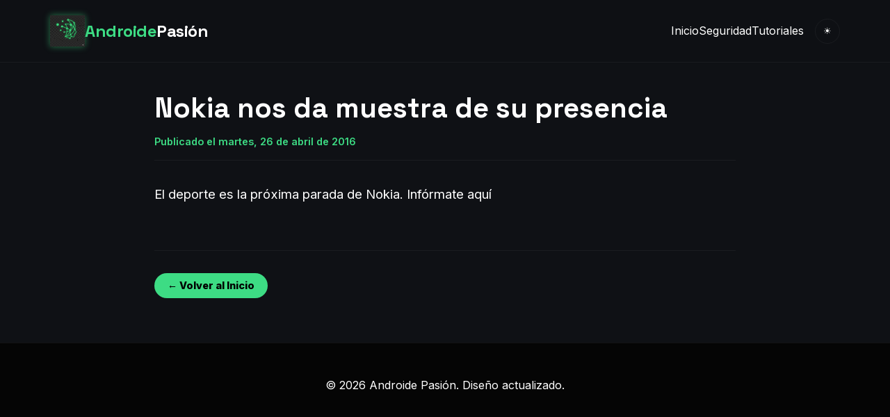

--- FILE ---
content_type: text/html; charset=UTF-8
request_url: https://www.androidepasion.com/2016/04/nokia-nos-da-muestra-de-su-presencia.html
body_size: 5617
content:
<!DOCTYPE html>
<html class='v2' dir='ltr' xmlns='http://www.w3.org/1999/xhtml' xmlns:b='http://www.google.com/2005/gml/b' xmlns:data='http://www.google.com/2005/gml/data' xmlns:expr='http://www.google.com/2005/gml/expr'>
<head>
<link href='https://www.blogger.com/static/v1/widgets/335934321-css_bundle_v2.css' rel='stylesheet' type='text/css'/>
<meta content='width=device-width, initial-scale=1' name='viewport'/>
<meta content='text/html; charset=UTF-8' http-equiv='Content-Type'/>
<title>Androide Pasión: Nokia nos da muestra de su presencia </title>
<link href='https://fonts.googleapis.com' rel='preconnect'/>
<link crossorigin='anonymous' href='https://fonts.gstatic.com' rel='preconnect'/>
<link href='https://fonts.googleapis.com/css2?family=Inter:wght@300;400;600;800&family=Space+Grotesk:wght@500;700&display=swap' rel='stylesheet'/>
<style id='page-skin-1' type='text/css'><!--
body { margin: 0; padding: 0; border: 0; }
.widget { margin: 0; }

--></style>
<style type='text/css'>
    /* <![CDATA[ */
        :root {
            /* --- VARIABLES DE COLOR --- */
            --bg-color: #0f1115;
            --surface-color: #1a1d24;
            --surface-hover: #232730;
            --accent-color: #3DDC84; 
            --text-primary: #ffffff;
            --text-secondary: #a0a3bd;
            --border-color: rgba(255,255,255,0.05);
            --header-bg: rgba(15, 17, 21, 0.95);
            --container-width: 1200px;
            --border-radius: 16px;
        }

        /* TEMA CLARO */
        [data-theme="light"] {
            --bg-color: #f0f2f5;
            --surface-color: #ffffff;
            --surface-hover: #f8f9fa;
            --accent-color: #00C853;
            --text-primary: #1a1d24;
            --text-secondary: #5f6368;
            --border-color: rgba(0,0,0,0.08);
            --header-bg: rgba(255, 255, 255, 0.95);
        }

        /* ESTILOS GLOBALES */
        * { box-sizing: border-box; }
        body {
            font-family: 'Inter', sans-serif;
            background-color: var(--bg-color);
            color: var(--text-primary);
            line-height: 1.6;
            overflow-x: hidden;
        }

        h1, h2, h3, h4, h5, .logo { font-family: 'Space Grotesk', sans-serif; }
        a { text-decoration: none; color: inherit; transition: color 0.2s; }
        a:hover { color: var(--accent-color); }
        
        /* IMPORTANTE: Estilos para que los vídeos dentro del post sean responsivos */
        .post-body iframe, .post-body video, .post-body object, .post-body embed {
            max-width: 100%;
            width: 100%;
            aspect-ratio: 16 / 9;
            height: auto;
            border-radius: 8px;
            margin: 1.5rem 0;
            display: block;
        }
        .post-body img { max-width: 100%; height: auto; border-radius: 8px; margin: 1rem 0; }

        /* HEADER */
        header {
            position: fixed; top: 0; width: 100%;
            background: var(--header-bg); backdrop-filter: blur(10px);
            z-index: 1000; border-bottom: 1px solid var(--border-color);
        }
        nav {
            max-width: var(--container-width); margin: 0 auto; padding: 1rem 2rem;
            display: flex; justify-content: space-between; align-items: center;
        }
        .logo {
            font-size: 1.5rem; font-weight: 700; color: var(--accent-color);
            display: flex; align-items: center; gap: 10px;
        }
        .logo span { color: var(--text-primary); }
        .nav-links { display: flex; gap: 2rem; list-style: none; align-items: center; }
        @media (max-width: 768px) { .nav-links { display: none; } }

        /* HERO & VIDEO DESTACADO (Solo Home) */
        .hero {
            padding: 8rem 2rem 4rem; max-width: var(--container-width); margin: 0 auto;
            display: grid; grid-template-columns: 1fr 1fr; gap: 4rem; align-items: center;
        }
        .hero h1 {
            font-size: 3rem; line-height: 1.1; margin-bottom: 1rem;
            background: linear-gradient(to right, var(--text-primary), var(--text-secondary));
            -webkit-background-clip: text; -webkit-text-fill-color: transparent;
        }
        .hero-image img { border-radius: var(--border-radius); width: 100%; box-shadow: 0 20px 40px rgba(0,0,0,0.3); }

        .cta-btn {
            background: var(--accent-color); color: #000 !important; padding: 0.5rem 1.2rem;
            border-radius: 50px; font-weight: 700; font-size: 0.9rem; display: inline-block;
        }

        .featured-video-sec { background: rgba(125,125,125,0.03); padding: 4rem 2rem; margin-bottom: 0rem; }
        .video-wrapper {
            position: relative; padding-bottom: 56.25%; height: 0; overflow: hidden;
            border-radius: var(--border-radius); background: #000;
        }
        .video-wrapper iframe { position: absolute; top: 0; left: 0; width: 100%; height: 100%; border: 0; }

        /* SECCIÓN AMAZON */
        .deals-section {
            max-width: var(--container-width); margin: 2rem auto; padding: 2rem;
            background: linear-gradient(145deg, rgba(255,255,255,0.03) 0%, rgba(0,0,0,0.2) 100%);
            border: 1px solid var(--border-color); border-radius: var(--border-radius);
        }
        .deals-header { display: flex; justify-content: space-between; align-items: center; margin-bottom: 1.5rem; }
        .deals-title { font-size: 1.5rem; color: var(--text-primary); display: flex; align-items: center; gap: 10px; }
        .fire-icon { color: #ff4757; }
        .amazon-widget-container { width: 100%; overflow: hidden; padding: 10px; background: rgba(255,255,255,0.02); border-radius: 12px; text-align: center; }

        /* GRID (Rejilla Home) */
        .blog-container { max-width: var(--container-width); margin: 0 auto; padding: 2rem; }
        .grid-posts { display: grid; grid-template-columns: repeat(auto-fill, minmax(300px, 1fr)); gap: 2rem; }
        
        .card {
            background: var(--surface-color); border-radius: var(--border-radius);
            overflow: hidden; border: 1px solid var(--border-color); display: flex; flex-direction: column;
            transition: transform 0.3s ease; position: relative; height: 100%;
        }
        .card:hover { transform: translateY(-5px); border-color: var(--accent-color); }
        
        .card-img-container { position: relative; height: 200px; overflow: hidden; background: #222; }
        .card-img-container img { width: 100%; height: 100%; object-fit: cover; opacity: 0.9; }
        
        .play-icon {
            position: absolute; top: 50%; left: 50%; transform: translate(-50%, -50%);
            width: 50px; height: 50px; background: rgba(61, 220, 132, 0.9); border-radius: 50%;
            display: flex; align-items: center; justify-content: center;
        }
        .play-icon:after { content:''; border-left: 12px solid #000; border-top: 7px solid transparent; border-bottom: 7px solid transparent; margin-left: 4px; }

        .card-content { padding: 1.5rem; flex-grow: 1; display: flex; flex-direction: column; }
        .card-title { font-size: 1.2rem; margin-bottom: 0.5rem; font-weight: 700; line-height: 1.3; }
        .card-snippet { font-size: 0.9rem; color: var(--text-secondary); margin-bottom: 1rem; flex-grow: 1; }

        /* VISTA DE ARTÍCULO INDIVIDUAL */
        .post-item-view { max-width: 900px; margin: 8rem auto 4rem; padding: 0 2rem; }
        .post-header-area { text-align: left; margin-bottom: 2rem; border-bottom: 1px solid var(--border-color); padding-bottom: 1rem; }
        .post-header-area h1 { font-size: 2.5rem; color: var(--text-primary); margin-bottom: 0.5rem; }
        .post-date { color: var(--accent-color); font-size: 0.9rem; font-weight: 600; }
        .post-body { font-size: 1.15rem; color: var(--text-primary); line-height: 1.8; }
        
        /* FOOTER */
        footer { background: #050505; border-top: 1px solid var(--border-color); padding: 3rem 2rem; text-align: center; margin-top: 4rem; }
        
        @media(max-width:768px){ 
            .hero { grid-template-columns: 1fr; padding-top: 7rem; text-align: center; }
            .grid-posts { grid-template-columns: 1fr; }
        }
    /* ]]> */
    </style>
<link href='https://www.blogger.com/dyn-css/authorization.css?targetBlogID=7530625079689763832&amp;zx=2e679bff-edbe-431a-aadc-175325448df9' media='none' onload='if(media!=&#39;all&#39;)media=&#39;all&#39;' rel='stylesheet'/><noscript><link href='https://www.blogger.com/dyn-css/authorization.css?targetBlogID=7530625079689763832&amp;zx=2e679bff-edbe-431a-aadc-175325448df9' rel='stylesheet'/></noscript>
<meta name='google-adsense-platform-account' content='ca-host-pub-1556223355139109'/>
<meta name='google-adsense-platform-domain' content='blogspot.com'/>

<!-- data-ad-client=ca-pub-4415733722489125 -->

</head>
<body>
<header>
<nav>
<a class='logo' href='/' style='text-decoration: none; display: flex; align-items: center; gap: 12px;'>
<img alt='Logo Androide Pasión' onerror='this.style.display=&#39;none&#39;; document.getElementById(&#39;backup-icon&#39;).style.display=&#39;block&#39;;' src='https://blogger.googleusercontent.com/img/a/AVvXsEgmOaCgAbzOpMcsHlrPWRwvSUsvZ3hFVyOjGopb9hXg4oG-k4wTw-R674mR7j0Ur7eAnW4DX9n-nqZg72WxmsCGuBued5iu8q4DipWpn0NAYuvCHdk06BN-_mQ5HGwGTcvHyejDdfscyjcvtIH4L2sSdeyMKXAcWtPLTocFHa90-6AqjDtvzLBbXB7dCrJn' style='height: 45px; width: auto; object-fit: contain; filter: drop-shadow(0 0 5px rgba(61,220,132,0.5)); display: block;'/>
<svg fill='none' id='backup-icon' stroke='#3DDC84' stroke-linecap='round' stroke-linejoin='round' stroke-width='2' style='display:none; height:40px; width:40px;' viewBox='0 0 24 24'>
<circle cx='12' cy='5' r='3'></circle>
<line x1='12' x2='12' y1='8' y2='12'></line>
<line x1='12' x2='6' y1='12' y2='15'></line>
<line x1='12' x2='18' y1='12' y2='15'></line>
<circle cx='6' cy='18' r='3'></circle>
<circle cx='18' cy='18' r='3'></circle>
</svg>
<span style='         font-family: &#39;Space Grotesk&#39;, sans-serif;          font-weight: 700;          font-size: 1.5rem;          color: var(--accent-color);          letter-spacing: -0.5px;     '>
        Androide<span style='color: var(--text-primary);'>Pasión</span>
</span>
</a>
<div style='display: flex; align-items: center;'>
<ul class='nav-links'>
<li><a href='/'>Inicio</a></li>
<li><a href='#'>Seguridad</a></li>
<li><a href='#'>Tutoriales</a></li>
</ul>
<button id='theme-toggle' style='background:transparent; border:1px solid var(--border-color); color:var(--text-primary); width:36px; height:36px; border-radius:50%; margin-left:1rem; cursor:pointer; display:flex; align-items:center; justify-content:center;'>
<span id='theme-icon'>&#9728;</span>
</button>
</div>
</nav>
</header>
<div class='section' id='main-content'><div class='widget Blog' data-version='1' id='Blog1'>
<div class='post-item-view'>
<div class='post-header-area'>
<h1>Nokia nos da muestra de su presencia </h1>
<span class='post-date'>Publicado el martes, 26 de abril de 2016</span>
</div>
<div class='post-body'>
<div dir="ltr">
El deporte es la próxima parada de Nokia. <a href="//google.com/newsstand/s/CBIwgvWv2SQ" target="_blank">Infórmate aquí</a></div>
</div>
<div style='margin-top: 4rem; padding-top: 2rem; border-top: 1px solid var(--border-color);'>
<a class='cta-btn' href='/'>&#8592; Volver al Inicio</a>
</div>
</div>
</div></div>
<footer>
<div>&#169; 2026 Androide Pasión. Diseño actualizado.</div>
</footer>
<script type='text/javascript'>
    //<![CDATA[
        const toggleBtn = document.getElementById('theme-toggle');
        const icon = document.getElementById('theme-icon');
        const root = document.documentElement;

        if(localStorage.getItem('theme') === 'light'){
            root.setAttribute('data-theme', 'light');
            icon.innerText = '☾';
        }

        toggleBtn.addEventListener('click', () => {
            if(root.getAttribute('data-theme') === 'light'){
                root.removeAttribute('data-theme');
                localStorage.setItem('theme', 'dark');
                icon.innerText = '☀';
            } else {
                root.setAttribute('data-theme', 'light');
                localStorage.setItem('theme', 'light');
                icon.innerText = '☾';
            }
        });
    //]]>
    </script>

<script type="text/javascript" src="https://www.blogger.com/static/v1/widgets/2028843038-widgets.js"></script>
<script type='text/javascript'>
window['__wavt'] = 'AOuZoY5_nD48x1w9zIoCy7dUiJ2uuMnvHg:1769431297298';_WidgetManager._Init('//www.blogger.com/rearrange?blogID\x3d7530625079689763832','//www.androidepasion.com/2016/04/nokia-nos-da-muestra-de-su-presencia.html','7530625079689763832');
_WidgetManager._SetDataContext([{'name': 'blog', 'data': {'blogId': '7530625079689763832', 'title': 'Androide Pasi\xf3n', 'url': 'https://www.androidepasion.com/2016/04/nokia-nos-da-muestra-de-su-presencia.html', 'canonicalUrl': 'https://www.androidepasion.com/2016/04/nokia-nos-da-muestra-de-su-presencia.html', 'homepageUrl': 'https://www.androidepasion.com/', 'searchUrl': 'https://www.androidepasion.com/search', 'canonicalHomepageUrl': 'https://www.androidepasion.com/', 'blogspotFaviconUrl': 'https://www.androidepasion.com/favicon.ico', 'bloggerUrl': 'https://www.blogger.com', 'hasCustomDomain': true, 'httpsEnabled': true, 'enabledCommentProfileImages': true, 'gPlusViewType': 'FILTERED_POSTMOD', 'adultContent': false, 'analyticsAccountNumber': 'UA-66359497-1', 'encoding': 'UTF-8', 'locale': 'es', 'localeUnderscoreDelimited': 'es', 'languageDirection': 'ltr', 'isPrivate': false, 'isMobile': false, 'isMobileRequest': false, 'mobileClass': '', 'isPrivateBlog': false, 'isDynamicViewsAvailable': true, 'feedLinks': '\x3clink rel\x3d\x22alternate\x22 type\x3d\x22application/atom+xml\x22 title\x3d\x22Androide Pasi\xf3n - Atom\x22 href\x3d\x22https://www.androidepasion.com/feeds/posts/default\x22 /\x3e\n\x3clink rel\x3d\x22alternate\x22 type\x3d\x22application/rss+xml\x22 title\x3d\x22Androide Pasi\xf3n - RSS\x22 href\x3d\x22https://www.androidepasion.com/feeds/posts/default?alt\x3drss\x22 /\x3e\n\x3clink rel\x3d\x22service.post\x22 type\x3d\x22application/atom+xml\x22 title\x3d\x22Androide Pasi\xf3n - Atom\x22 href\x3d\x22https://www.blogger.com/feeds/7530625079689763832/posts/default\x22 /\x3e\n\n\x3clink rel\x3d\x22alternate\x22 type\x3d\x22application/atom+xml\x22 title\x3d\x22Androide Pasi\xf3n - Atom\x22 href\x3d\x22https://www.androidepasion.com/feeds/6025122645416353074/comments/default\x22 /\x3e\n', 'meTag': '', 'adsenseClientId': 'ca-pub-4415733722489125', 'adsenseHostId': 'ca-host-pub-1556223355139109', 'adsenseHasAds': false, 'adsenseAutoAds': false, 'boqCommentIframeForm': true, 'loginRedirectParam': '', 'isGoogleEverywhereLinkTooltipEnabled': true, 'view': '', 'dynamicViewsCommentsSrc': '//www.blogblog.com/dynamicviews/4224c15c4e7c9321/js/comments.js', 'dynamicViewsScriptSrc': '//www.blogblog.com/dynamicviews/6e0d22adcfa5abea', 'plusOneApiSrc': 'https://apis.google.com/js/platform.js', 'disableGComments': true, 'interstitialAccepted': false, 'sharing': {'platforms': [{'name': 'Obtener enlace', 'key': 'link', 'shareMessage': 'Obtener enlace', 'target': ''}, {'name': 'Facebook', 'key': 'facebook', 'shareMessage': 'Compartir en Facebook', 'target': 'facebook'}, {'name': 'Escribe un blog', 'key': 'blogThis', 'shareMessage': 'Escribe un blog', 'target': 'blog'}, {'name': 'X', 'key': 'twitter', 'shareMessage': 'Compartir en X', 'target': 'twitter'}, {'name': 'Pinterest', 'key': 'pinterest', 'shareMessage': 'Compartir en Pinterest', 'target': 'pinterest'}, {'name': 'Correo electr\xf3nico', 'key': 'email', 'shareMessage': 'Correo electr\xf3nico', 'target': 'email'}], 'disableGooglePlus': true, 'googlePlusShareButtonWidth': 0, 'googlePlusBootstrap': '\x3cscript type\x3d\x22text/javascript\x22\x3ewindow.___gcfg \x3d {\x27lang\x27: \x27es\x27};\x3c/script\x3e'}, 'hasCustomJumpLinkMessage': false, 'jumpLinkMessage': 'Leer m\xe1s', 'pageType': 'item', 'postId': '6025122645416353074', 'pageName': 'Nokia nos da muestra de su presencia ', 'pageTitle': 'Androide Pasi\xf3n: Nokia nos da muestra de su presencia '}}, {'name': 'features', 'data': {}}, {'name': 'messages', 'data': {'edit': 'Editar', 'linkCopiedToClipboard': 'El enlace se ha copiado en el Portapapeles.', 'ok': 'Aceptar', 'postLink': 'Enlace de la entrada'}}, {'name': 'template', 'data': {'name': 'custom', 'localizedName': 'Personalizado', 'isResponsive': false, 'isAlternateRendering': false, 'isCustom': true}}, {'name': 'view', 'data': {'classic': {'name': 'classic', 'url': '?view\x3dclassic'}, 'flipcard': {'name': 'flipcard', 'url': '?view\x3dflipcard'}, 'magazine': {'name': 'magazine', 'url': '?view\x3dmagazine'}, 'mosaic': {'name': 'mosaic', 'url': '?view\x3dmosaic'}, 'sidebar': {'name': 'sidebar', 'url': '?view\x3dsidebar'}, 'snapshot': {'name': 'snapshot', 'url': '?view\x3dsnapshot'}, 'timeslide': {'name': 'timeslide', 'url': '?view\x3dtimeslide'}, 'isMobile': false, 'title': 'Nokia nos da muestra de su presencia ', 'description': ' El deporte es la pr\xf3xima parada de Nokia. Inf\xf3rmate aqu\xed  ', 'url': 'https://www.androidepasion.com/2016/04/nokia-nos-da-muestra-de-su-presencia.html', 'type': 'item', 'isSingleItem': true, 'isMultipleItems': false, 'isError': false, 'isPage': false, 'isPost': true, 'isHomepage': false, 'isArchive': false, 'isLabelSearch': false, 'postId': 6025122645416353074}}]);
_WidgetManager._RegisterWidget('_BlogView', new _WidgetInfo('Blog1', 'main-content', document.getElementById('Blog1'), {'cmtInteractionsEnabled': false, 'lightboxEnabled': true, 'lightboxModuleUrl': 'https://www.blogger.com/static/v1/jsbin/498020680-lbx__es.js', 'lightboxCssUrl': 'https://www.blogger.com/static/v1/v-css/828616780-lightbox_bundle.css'}, 'displayModeFull'));
</script>
</body>
</html>